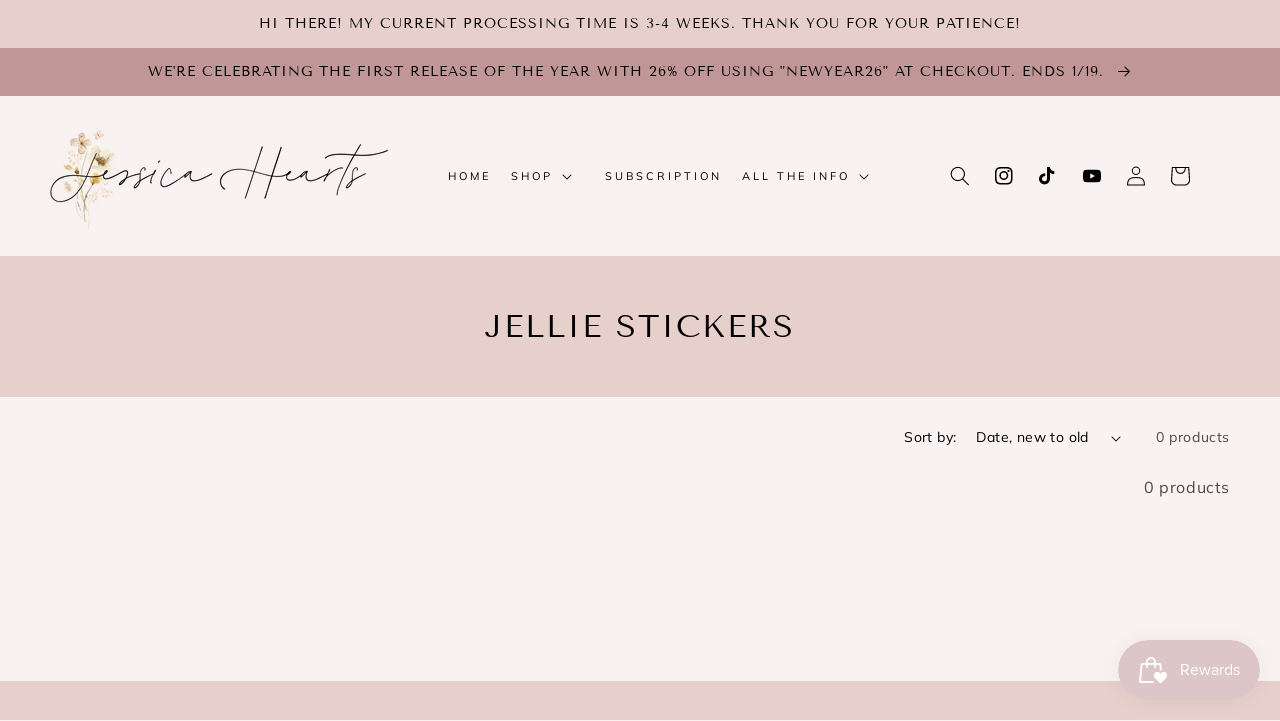

--- FILE ---
content_type: text/css
request_url: https://www.jessicahearts.com/cdn/shop/t/12/assets/component-collection-hero.css?v=142478150550459191561655318631
body_size: -320
content:
.collection-hero--with-image{background-color:rgb(var(--color-base-accent-1),1)}.collection-hero__inner{display:flex;flex-direction:column}@media screen and (min-width: 750px){.collection-hero.collection-hero--with-image{padding:4rem 0}.collection-hero--with-image .collection-hero__inner{padding-bottom:0}}.collection-hero__text-wrapper{flex-basis:100%}@media screen and (max-width: 750px){.collection-hero__text-wrapper{text-align:center}.collection-hero__title{font-size:2.4rem}}@media screen and (max-width: 990px){.collection-hero__text-wrapper{text-align:center}.collection-hero__title{font-size:2.2rem;margin-top:3rem}}.collection-hero__inner{align-items:center;flex-direction:row;padding-bottom:5rem;background-color:rgb(var(--color-base-accent-1),1)}.collection-hero__title{margin:5rem 0 0}.collection-hero__title+.collection-hero__description{margin-top:1.5rem;font-size:1.6rem;line-height:1.5}@media screen and (min-width: 750px){.collection-hero__title+.collection-hero__description{font-size:1.8rem;margin-top:2rem}.collection-hero__description,.collection-hero--with-image .collection-hero__description{max-width:100%}}.collection-hero--with-image .collection-hero__title{margin:0}.collection-hero--with-image .collection-hero__text-wrapper{padding:5rem 0 4rem}@media screen and (max-width: 749px){.collection-hero__image-container{height:20rem}}@media screen and (min-width: 750px){.collection-hero--with-image .collection-hero__text-wrapper{padding:4rem 2rem 4rem 0;flex-basis:50%}.collection-hero__image-container{align-self:stretch;flex:1 0 50%;margin-left:3rem;min-height:10rem}}
/*# sourceMappingURL=/cdn/shop/t/12/assets/component-collection-hero.css.map?v=142478150550459191561655318631 */
